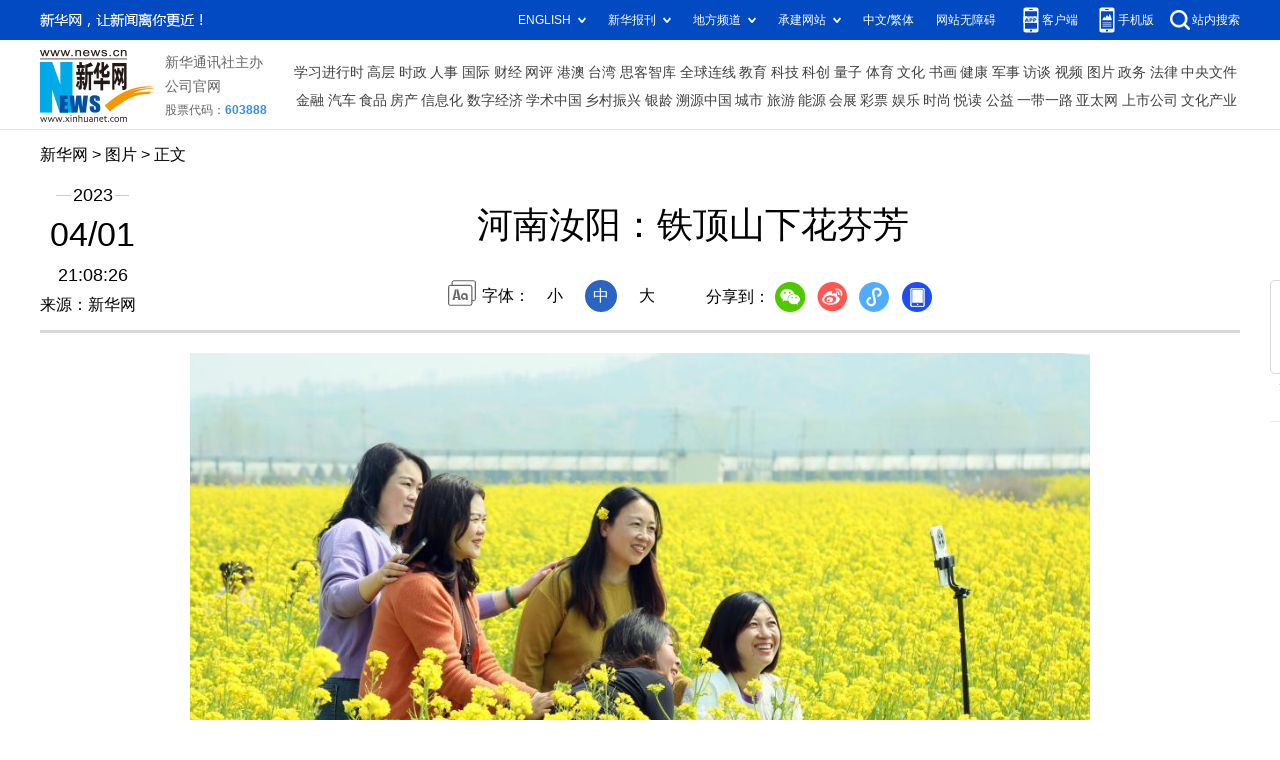

--- FILE ---
content_type: text/html; charset=utf-8
request_url: http://www.news.cn/photo/2023-04/01/c_1129487220_3.htm
body_size: 3683
content:
<!DOCTYPE HTML>
<html>
<head>
<meta http-equiv="Content-Type" content="text/html; charset=utf-8" /><meta name="publishid" content="1129487220.11.103.0"/><meta name="source" content="新华社"/><meta name="pageid" content="11118.11211.0.0.115480.0.0.0.0.0.11395.1129487220"/>
<meta name="apple-mobile-web-app-capable" content="yes" />
<meta name="apple-mobile-web-app-status-bar-style" content="black" />
<meta content="telephone=no" name="format-detection" />
<meta http-equiv="X-UA-Compatible" content="IE=edge" />
<meta content="width=device-width, initial-scale=1.0, minimum-scale=1.0, maximum-scale=1.0,user-scalable=no" name="viewport" />
<meta name="keywords" content="中国,总汇
" />
<meta name="description" content="河南汝阳：铁顶山下花芬芳
---4月1日，在汝阳县三屯镇东保村千亩油菜花田，小学生坐在花丛中写生。" />
<script src="//www.news.cn/global/js/pageCore.js"></script>
<title>
河南汝阳：铁顶山下花芬芳-新华网
</title>
<link rel="stylesheet" href="//lib.xinhuanet.com/common/reset.css" />
<link rel="stylesheet" href="//www.news.cn/2021detail/css/detail.css" />
<link rel="stylesheet" href="//www.news.cn/2021detail/css/detail-picture.css" />
<script src="//lib.xinhuanet.com/jquery/jquery1.12.4/jquery.min.js"></script>
<script src="http://res.wx.qq.com/open/js/jweixin-1.6.0.js"></script>
<script src="//lib.xinhuanet.com/common/share.js"></script>
</head>
<body>
<div class="fix-ewm domPC">
<img src="//www.xinhuanet.com/detail2020/images/ewm.png" width="94" alt="" />
<div class="fxd">
<span class="fxd-wx"></span>
<a href="javascript:void(0)" class="fxd-wb"></a>
<span class="fxd-xcx"></span>
<span class="fxd-khd"></span>
<div class="fxd-wx-ewm"><img /></div>
<div class="fxd-xcx-ewm"><img /></div>
<div class="fxd-khd-ewm"><img src="//www.xinhuanet.com/politics/newpage2020/images/qrcode-app.png" />
</div>
</div>
</div>
<div class="domPC">
<script src="//www.news.cn/2021homepro/scripts/smallTop.js"></script>
</div>
<div class="domMobile">
<script src="//www.news.cn/2021mobile/scripts/toppx.js"></script>
</div>
<div class="header domPC">
<div class="header-top clearfix">
<div class="header-nav left"><a href="//www.xinhuanet.com/" target="_blank">新华网</a> > <a class="curColumn">图片</a> > 正文</div>
</div>
<div class="header-cont clearfix">
<div class="header-time left">
<span class="year"><em> 2023</em></span><span class="day"><em> 04</em>/<em> 01</em></span><span class="time"> 21:08:26</span>
</div>
<div class="source">
来源：新华网
</div>
<div class="head-line clearfix">
<h1>
<span class="title">
河南汝阳：铁顶山下花芬芳
</span>
<!--<span class="btn-audio"></span>-->
</h1>
<!--<audio class="hide" id="audioDom" src="" loop></audio>-->
<div class="pageShare">
<div class="setFont">字体：
<span id="fontSmall">小</span>
<span id="fontNormal" class="active">中</span>
<span id="fontBig">大</span>
</div>
<div class="share">
分享到：<a href="javascript:void(0)" class="wx"></a><a href="javascript:void(0)" class="wb"></a><a href="javascript:void(0)" class="xcx"></a><a href="javascript:void(0)" class="khd"></a>
<div class="wx-ewm"><img /></div>
<div class="xcx-ewm"><img /></div>
<div class="khd-ewm"><img src="//www.xinhuanet.com/politics/newpage2020/images/qrcode-app.png" /></div>
</div>
</div>
</div>
</div>
</div>
<div class="mheader domMobile">
<h1>
<span class="title">
河南汝阳：铁顶山下花芬芳
</span>
</h1>
<div class="info">
2023-04-01 21:08:26
<span>
来源：
新华网
</span>
</div>
</div>
<div class="main clearfix">
<div class="main-left">
<div id="detail">
<p><img id="{6E12EA22-EF60-4796-AF6C-E57A3FBB091E}" src="1129487220_16803543035031n.jpg" align="center" /></p>
<p>　　4月1日，游客在汝阳县三屯镇东保村千亩油菜花田拍照留念。</p>
<p>　　近日，位于铁顶山下的河南省洛阳市汝阳县三屯镇东保村千亩油菜花盛开，风景如画、引人入胜。</p>
<p>　　新华社发（康红军摄）</p>
<img id="wxsharepic" title="微信分享图" style="BORDER-TOP: #ccc 10px solid; BORDER-RIGHT: #ccc 10px solid; BORDER-BOTTOM: #ccc 10px solid; BORDER-LEFT: #ccc 10px solid; DISPLAY: none" src="1129487220_16803543258441n.jpg" />
<div width="100%">
<p>
<center>
<div id="div_page_roll1" style="display:none">&nbsp;&nbsp; <a href="//www.news.cn/photo/2023-04/01/c_1129487220_2.htm">上一页</a> <a href="//www.news.cn/photo/2023-04/01/c_1129487220.htm">1</a> <a href="//www.news.cn/photo/2023-04/01/c_1129487220_2.htm">2</a> <span>3</span> <a href="//www.news.cn/photo/2023-04/01/c_1129487220_4.htm">4</a> <a href="//www.news.cn/photo/2023-04/01/c_1129487220_4.htm">下一页</a>&nbsp;&nbsp;</div>
<div id="div_currpage">&nbsp;&nbsp; <a href="//www.news.cn/photo/2023-04/01/c_1129487220_2.htm">上一页</a> <a href="//www.news.cn/photo/2023-04/01/c_1129487220.htm">1</a> <a href="//www.news.cn/photo/2023-04/01/c_1129487220_2.htm">2</a> <span>3</span> <a href="//www.news.cn/photo/2023-04/01/c_1129487220_4.htm">4</a> <a href="//www.news.cn/photo/2023-04/01/c_1129487220_4.htm">下一页</a>&nbsp;&nbsp;</div>
</center>
</p>
</div>
<script language="javascript">function turnpage(page){  document.all("div_currpage").innerHTML = document.all("div_page_roll"+page).innerHTML;}</script>
<div id="articleEdit">
<span class="tiyi1 domPC">
<a href="javascript:void(0);" class="advise">【纠错】</a>
<div class="tiyi01" id="advisebox01" style="display:none">
<div>
<iframe id="jc_link1" style="width:600px;height:350px; float:left;" border="0" marginwidth="0" framespacing="0" marginheight="0" frameborder="0" noresize="" scrolling="no" vspale="0"></iframe>
</div>
<div class="tiyi03">
<div id="jc_close1" style="cursor:pointer"><img src="//www.xinhuanet.com/images/syicon/space.gif" width="24" height="24" border="0" />
</div>
</div>
</div>
</span>
<span class="editor">
【责任编辑:成岚
】 
</span>
</div>
</div>
<!--相关新闻-->

<div class="picarea">
<div>
<ul>
<li>
<p class="img"><a href="//www.news.cn/photo/2023-04/01/c_1129487220.htm" target="_blank"><img src="../../titlepic/1129487220_1680354253368_title1n.jpg" width="150" height="100" border="0" alt="河南汝阳：铁顶山下花芬芳" /></a></p>
<p class="tit"><a href="//www.news.cn/photo/2023-04/01/c_1129487220.htm" target="_blank">河南汝阳：铁顶山下花芬芳</a></p>
</li>
<li>
<p class="img"><a href="//www.news.cn/photo/2023-04/01/c_1129487162.htm" target="_blank"><img src="../../titlepic/1129487162_1680352808122_title1n.jpg" width="150" height="100" border="0" alt="江苏建湖杂技&mdash;&mdash;力与美的背后" /></a></p>
<p class="tit"><a href="//www.news.cn/photo/2023-04/01/c_1129487162.htm" target="_blank">江苏建湖杂技——力与美的背后</a></p>
</li>
<li>
<p class="img"><a href="//www.news.cn/photo/2023-04/01/c_1129487163.htm" target="_blank"><img src="../../titlepic/1129487163_1680352302677_title1n.jpg" width="150" height="100" border="0" alt="贵州岑巩：采茶制茶促增收" /></a></p>
<p class="tit"><a href="//www.news.cn/photo/2023-04/01/c_1129487163.htm" target="_blank">贵州岑巩：采茶制茶促增收</a></p>
</li>
<li>
<p class="img"><a href="//www.news.cn/photo/2023-04/01/c_1129487166.htm" target="_blank"><img src="../../titlepic/1129487166_1680352348063_title1n.jpg" width="150" height="100" border="0" alt="春日书香" /></a></p>
<p class="tit"><a href="//www.news.cn/photo/2023-04/01/c_1129487166.htm" target="_blank">春日书香</a></p>
</li>
<li>
<p class="img"><a href="//www.news.cn/photo/2023-04/01/c_1129487126.htm" target="_blank"><img src="../../titlepic/1129487126_1680351100772_title1n.jpg" width="150" height="100" border="0" alt="湖南常宁：生态循环种养助增收" /></a></p>
<p class="tit"><a href="//www.news.cn/photo/2023-04/01/c_1129487126.htm" target="_blank">湖南常宁：生态循环种养助增收</a></p>
</li>
<li>
<p class="img"><a href="//www.news.cn/photo/2023-04/01/c_1129487111.htm" target="_blank"><img src="../../titlepic/1129487111_1680350712829_title1n.jpg" width="150" height="100" border="0" alt="2023中国种子大会暨南繁硅谷论坛在海南三亚举行" /></a></p>
<p class="tit"><a href="//www.news.cn/photo/2023-04/01/c_1129487111.htm" target="_blank">2023中国种子大会暨南繁硅谷论坛在海南三亚举行</a></p>
</li>
<li>
<p class="img"><a href="//www.news.cn/photo/2023-04/01/c_1129487104.htm" target="_blank"><img src="../../titlepic/1129487104_1680350641525_title1n.jpg" width="150" height="100" border="0" alt="我国首个专业货运枢纽机场开通首条国际货运航线" /></a></p>
<p class="tit"><a href="//www.news.cn/photo/2023-04/01/c_1129487104.htm" target="_blank">我国首个专业货运枢纽机场开通首条国际货运航线</a></p>
</li>
<li>
<p class="img"><a href="//www.news.cn/photo/2023-04/01/c_1129487082.htm" target="_blank"><img src="../../titlepic/1129487082_1680349752726_title1n.jpg" width="150" height="100" border="0" alt="山东青岛：万亩野生杜鹃绽放" /></a></p>
<p class="tit"><a href="//www.news.cn/photo/2023-04/01/c_1129487082.htm" target="_blank">山东青岛：万亩野生杜鹃绽放</a></p>
</li>
<li>
<p class="img"><a href="//www.news.cn/photo/2023-04/01/c_1129487076.htm" target="_blank"><img src="../../titlepic/1129487076_1680349647990_title1n.jpg" width="150" height="100" border="0" alt="广西柳州：体验农耕文化 感受田间乐趣" /></a></p>
<p class="tit"><a href="//www.news.cn/photo/2023-04/01/c_1129487076.htm" target="_blank">广西柳州：体验农耕文化 感受田间乐趣</a></p>
</li>
<li>
<p class="img"><a href="//www.news.cn/photo/2023-04/01/c_1129487075.htm" target="_blank"><img src="../../titlepic/1129487075_1680349603031_title1n.jpg" width="150" height="100" border="0" alt="内蒙古鄂尔多斯：纸鸢飞舞颂春色" /></a></p>
<p class="tit"><a href="//www.news.cn/photo/2023-04/01/c_1129487075.htm" target="_blank">内蒙古鄂尔多斯：纸鸢飞舞颂春色</a></p>
</li>
<li>
<p class="img"><a href="//www.news.cn/photo/2023-04/01/c_1129487064.htm" target="_blank"><img src="../../titlepic/1129487064_1680349227808_title1n.jpg" width="150" height="100" border="0" alt="西藏吉隆口岸恢复人员往来" /></a></p>
<p class="tit"><a href="//www.news.cn/photo/2023-04/01/c_1129487064.htm" target="_blank">西藏吉隆口岸恢复人员往来</a></p>
</li>
<li>
<p class="img"><a href="//www.news.cn/photo/2023-04/01/c_1129487039.htm" target="_blank"><img src="../../titlepic/1129487039_1680348505520_title1n.jpg" width="150" height="100" border="0" alt="三峡枢纽一季度航运通过量创历史新高" /></a></p>
<p class="tit"><a href="//www.news.cn/photo/2023-04/01/c_1129487039.htm" target="_blank">三峡枢纽一季度航运通过量创历史新高</a></p>
</li>
<li>
<p class="img"><a href="//www.news.cn/photo/2023-04/01/c_1129487029.htm" target="_blank"><img src="../../titlepic/1129487029_1680347877921_title1n.jpg" width="150" height="100" border="0" alt="沪港高铁恢复开行" /></a></p>
<p class="tit"><a href="//www.news.cn/photo/2023-04/01/c_1129487029.htm" target="_blank">沪港高铁恢复开行</a></p>
</li>
<li>
<p class="img"><a href="//www.news.cn/photo/2023-04/01/c_1129487002.htm" target="_blank"><img src="../../titlepic/1129487002_1680346932954_title1n.jpg" width="150" height="100" border="0" alt="河北芦台：春风拂 育秧忙" /></a></p>
<p class="tit"><a href="//www.news.cn/photo/2023-04/01/c_1129487002.htm" target="_blank">河北芦台：春风拂 育秧忙</a></p>
</li>
<li>
<p class="img"><a href="//www.news.cn/photo/2023-04/01/c_1129486983.htm" target="_blank"><img src="../../titlepic/1129486983_1680346857859_title1n.jpg" width="150" height="100" border="0" alt="镜观中国&middot;新华社国内新闻照片一周精选" /></a></p>
<p class="tit"><a href="//www.news.cn/photo/2023-04/01/c_1129486983.htm" target="_blank">镜观中国·新华社国内新闻照片一周精选</a></p>
</li>
</ul>
</div>
</div>
</div>
</div>
<div class="foot">
<script src="//lib.xinhuanet.com/common/foot.js"></script>
</div>
<div id="fontsize" style="display:none">
	
</div>
<div style="display:none" id="wxpic">

</div>
<script>
//微信分享图功能
var wxfxPic = $.trim($("#wxpic").html());
var detaiWxPic = $("#wxsharepic").attr("src");
if(wxfxPic==""){
	wxfxPic = '//lib.xinhuanet.com/common/sharelogo.jpg';
}
if(detaiWxPic){
	var curPageSrc = window.location.href;
	curPageSrc = curPageSrc.substring(0,curPageSrc.lastIndexOf('/')+1);
	wxfxPic = curPageSrc + detaiWxPic;
}
console.log("wxfxPic",wxfxPic);
wxConfig({
	title: '河南汝阳：铁顶山下花芬芳',
	desc: '新华网，让新闻离你更近！',
	link: window.location.href,
	imgUrl: wxfxPic 
});
</script>
<script src="//www.news.cn/2021homepro/scripts/fixedNav.js"></script>
<script src="//www.news.cn/2021detail/js/control-picture.js"></script>
<script src="//www.news.cn/2021detail/js/detail-picture.js"></script>
<script src="//www.news.cn/2021detail/js/xh-video.js"></script>
<div style="display:none"><div id="fwl">010020050570000000000000011199511129487220</div><script type="text/javascript" src="//webd.home.news.cn/webdig.js?z=1"></script><script type="text/javascript">wd_paramtracker("_wdxid=010020050570000000000000011199511129487220")</script><noscript><img src="//webd.home.news.cn/1.gif?z=1&_wdxid=010020050570000000000000011199511129487220" border="0" /></noscript></div>   </body>
</html>


--- FILE ---
content_type: text/plain;charset=UTF-8
request_url: http://api.home.news.cn/wx/jsapi.do?callback=jQuery112407580367601595419_1768908706522&mpId=390&url=http%3A%2F%2Fwww.news.cn%2Fphoto%2F2023-04%2F01%2Fc_1129487220_3.htm&_=1768908706523
body_size: 310
content:
jQuery112407580367601595419_1768908706522({"code":200,"description":"操作成功","content":{"signature":"c5cf4cfd7e26de382f9d958aca281b9da5086b67","appId":"wxbb5196cf19a1a1af","nonceStr":"d0b8b0f67c8c4895a1fee1c0c0a398ce","url":"http://wwwnewscn/photo/2023-04/01/c_1129487220_3htm","timestamp":1768908709}});